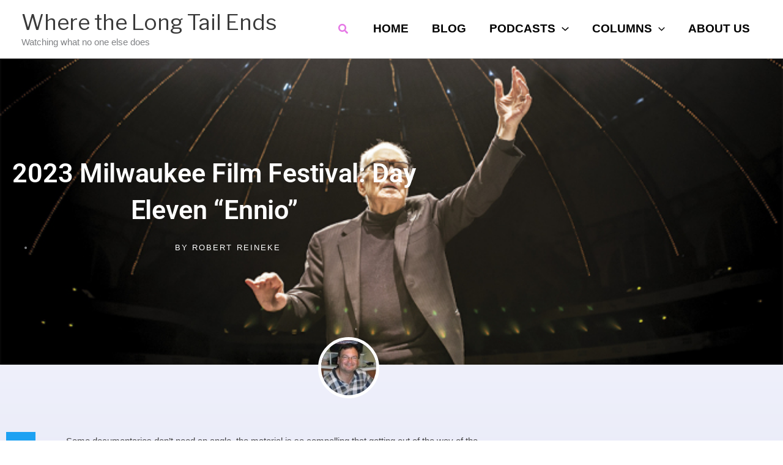

--- FILE ---
content_type: text/css
request_url: https://wherethelongtailends.com/wp-content/uploads/elementor/css/post-2120.css
body_size: 671
content:
.elementor-2120 .elementor-element.elementor-element-647ec330 > .elementor-background-overlay{background-color:transparent;background-image:linear-gradient(180deg, #000000 0%, rgba(0,0,0,0.5) 100%);opacity:0.5;transition:background 0.3s, border-radius 0.3s, opacity 0.3s;}.elementor-2120 .elementor-element.elementor-element-647ec330 > .elementor-container{max-width:700px;min-height:500px;}.elementor-2120 .elementor-element.elementor-element-647ec330:not(.elementor-motion-effects-element-type-background), .elementor-2120 .elementor-element.elementor-element-647ec330 > .elementor-motion-effects-container > .elementor-motion-effects-layer{background-position:center center;background-size:cover;}.elementor-2120 .elementor-element.elementor-element-647ec330{transition:background 0.3s, border 0.3s, border-radius 0.3s, box-shadow 0.3s;}.elementor-widget-theme-post-title .elementor-heading-title{font-family:var( --e-global-typography-primary-font-family ), Sans-serif;font-weight:var( --e-global-typography-primary-font-weight );color:var( --e-global-color-primary );}.elementor-2120 .elementor-element.elementor-element-1489c782{text-align:center;}.elementor-2120 .elementor-element.elementor-element-1489c782 .elementor-heading-title{font-size:43px;font-weight:600;text-transform:capitalize;letter-spacing:-0.3px;color:#ffffff;}.elementor-widget-post-info .elementor-icon-list-item:not(:last-child):after{border-color:var( --e-global-color-text );}.elementor-widget-post-info .elementor-icon-list-icon i{color:var( --e-global-color-primary );}.elementor-widget-post-info .elementor-icon-list-icon svg{fill:var( --e-global-color-primary );}.elementor-widget-post-info .elementor-icon-list-text, .elementor-widget-post-info .elementor-icon-list-text a{color:var( --e-global-color-secondary );}.elementor-widget-post-info .elementor-icon-list-item{font-family:var( --e-global-typography-text-font-family ), Sans-serif;font-weight:var( --e-global-typography-text-font-weight );}.elementor-2120 .elementor-element.elementor-element-333da6da .elementor-icon-list-icon i{color:#ffffff;font-size:14px;}.elementor-2120 .elementor-element.elementor-element-333da6da .elementor-icon-list-icon svg{fill:#ffffff;--e-icon-list-icon-size:14px;}.elementor-2120 .elementor-element.elementor-element-333da6da .elementor-icon-list-icon{width:14px;}.elementor-2120 .elementor-element.elementor-element-333da6da .elementor-icon-list-text, .elementor-2120 .elementor-element.elementor-element-333da6da .elementor-icon-list-text a{color:#ffffff;}.elementor-2120 .elementor-element.elementor-element-333da6da .elementor-icon-list-item{font-size:13px;font-weight:normal;text-transform:uppercase;letter-spacing:2.1px;}.elementor-2120 .elementor-element.elementor-element-60b8bde6{margin-top:-45px;margin-bottom:0px;}.elementor-widget-image .widget-image-caption{color:var( --e-global-color-text );font-family:var( --e-global-typography-text-font-family ), Sans-serif;font-weight:var( --e-global-typography-text-font-weight );}.elementor-2120 .elementor-element.elementor-element-541416fc img{width:100px;border-style:solid;border-width:5px 5px 5px 5px;border-color:#ffffff;border-radius:100% 100% 100% 100%;}.elementor-2120 .elementor-element.elementor-element-1f18e11a > .elementor-container{max-width:800px;}.elementor-2120 .elementor-element.elementor-element-1f18e11a{margin-top:45px;margin-bottom:45px;}.elementor-2120 .elementor-element.elementor-element-639a6fc8{--grid-side-margin:10px;--grid-column-gap:10px;--grid-row-gap:10px;--grid-bottom-margin:10px;}.elementor-2120 .elementor-element.elementor-element-5dfc29af > .elementor-element-populated{margin:0px 0px 0px 30px;--e-column-margin-right:0px;--e-column-margin-left:30px;}.elementor-widget-theme-post-content{color:var( --e-global-color-text );font-family:var( --e-global-typography-text-font-family ), Sans-serif;font-weight:var( --e-global-typography-text-font-weight );}.elementor-2120 .elementor-element.elementor-element-154647f{color:#444444;font-family:"Merriweather", Sans-serif;line-height:2em;}.elementor-2120 .elementor-element.elementor-element-40c9574 > .elementor-container{max-width:800px;}.elementor-2120 .elementor-element.elementor-element-40c9574{margin-top:0px;margin-bottom:30px;}.elementor-widget-post-navigation span.post-navigation__prev--label{color:var( --e-global-color-text );}.elementor-widget-post-navigation span.post-navigation__next--label{color:var( --e-global-color-text );}.elementor-widget-post-navigation span.post-navigation__prev--label, .elementor-widget-post-navigation span.post-navigation__next--label{font-family:var( --e-global-typography-secondary-font-family ), Sans-serif;font-weight:var( --e-global-typography-secondary-font-weight );}.elementor-widget-post-navigation span.post-navigation__prev--title, .elementor-widget-post-navigation span.post-navigation__next--title{color:var( --e-global-color-secondary );font-family:var( --e-global-typography-secondary-font-family ), Sans-serif;font-weight:var( --e-global-typography-secondary-font-weight );}.elementor-widget-author-box .elementor-author-box__name{color:var( --e-global-color-secondary );font-family:var( --e-global-typography-primary-font-family ), Sans-serif;font-weight:var( --e-global-typography-primary-font-weight );}.elementor-widget-author-box .elementor-author-box__bio{color:var( --e-global-color-text );font-family:var( --e-global-typography-text-font-family ), Sans-serif;font-weight:var( --e-global-typography-text-font-weight );}.elementor-widget-author-box .elementor-author-box__button{color:var( --e-global-color-secondary );border-color:var( --e-global-color-secondary );font-family:var( --e-global-typography-accent-font-family ), Sans-serif;font-weight:var( --e-global-typography-accent-font-weight );}.elementor-widget-author-box .elementor-author-box__button:hover{border-color:var( --e-global-color-secondary );color:var( --e-global-color-secondary );}body.elementor-page-2120:not(.elementor-motion-effects-element-type-background), body.elementor-page-2120 > .elementor-motion-effects-container > .elementor-motion-effects-layer{background-color:transparent;background-image:linear-gradient(180deg, #ffffff 0%, #B0B6E9 100%);}@media(min-width:768px){.elementor-2120 .elementor-element.elementor-element-389ca7ad{width:8.5%;}.elementor-2120 .elementor-element.elementor-element-5dfc29af{width:91.5%;}}@media(max-width:1024px){ .elementor-2120 .elementor-element.elementor-element-639a6fc8{--grid-side-margin:10px;--grid-column-gap:10px;--grid-row-gap:10px;--grid-bottom-margin:10px;}}@media(max-width:767px){ .elementor-2120 .elementor-element.elementor-element-639a6fc8{--grid-side-margin:10px;--grid-column-gap:10px;--grid-row-gap:10px;--grid-bottom-margin:10px;}}

--- FILE ---
content_type: text/css
request_url: https://wherethelongtailends.com/wp-content/themes/turkreno/style.css
body_size: 22
content:
/**
Theme Name: TurkReno 2021 Elementor Theme
Author: TurkReno Incorporated
Author URI: https://turkreno.com
Description: TurkReno Incorporated creates solutions that work. Together in collaboration with Astra, TurkReno presents this beautifully designed and thoughtfully engineered code framework for any type of WordPress project.
Version: 2021.01.09
License: GNU General Public License v2 or later
License URI: http://www.gnu.org/licenses/gpl-2.0.html
Text Domain: turkreno-2021-elementor-theme
Template: astra
*/

/**
DO NOT EDIT THIS FILE, ASK TURKRENO INCORPORATED FOR SUPPORT
*/

* {
font: 'Helvetica', sans-serif;
font-family: 'Helvetica', sans-serif;
}

/**
DO NOT EDIT THIS FILE, ASK TURKRENO INCORPORATED FOR SUPPORT
*/